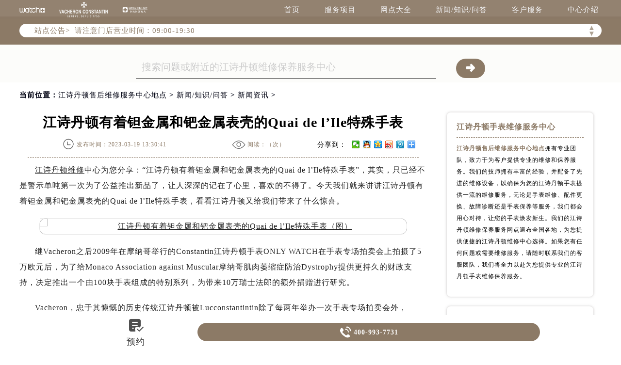

--- FILE ---
content_type: text/html
request_url: http://www.vacheronfw.cn/content/news/96.html
body_size: 13136
content:
<!DOCTYPE html>
<html>
<head>
<meta http-equiv="Content-Type" content="text/html; charset=utf-8">
<meta http-equiv="X-UA-Compatible" content="IE=edge,chrome=1">
<meta http-equiv="Content-Language" content="zh-cn">
<meta name="viewport" content="width=device-width, initial-scale=1.0, user-scalable=no, minimum-scale=1.0, maximum-scale=1.0">
<meta name="applicable-device"content="pc,mobile">
<link type="image/x-icon" href="/favicon.ico" rel="shortcut icon" />
<!--禁止转码-->
<meta http-equiv="Cache-Control" content="no-siteapp">
<title>江诗丹顿有着钽金属和钯金属表壳的Quai de l’Ile特殊手表 | Vacheron Constantin</title>
<meta name="keywords" content="江诗丹顿,江诗丹顿有着钽金属和钯金属表壳的Quai de l’Ile特殊手表" />
<meta name="description" content="江诗丹顿有着钽金属和钯金属表壳的Quai de l’Ile特殊手表" />
<link type="text/css" rel="stylesheet" href="/skin/Fine/css/iconfont.css">
<link type="text/css" rel="stylesheet" href="/skin/Fine/css/swiper.min.css">
<link type="text/css" rel="stylesheet" href="/skin/Fine/css/index.css">
<script type="text/javascript">
//网站进入时的蒙版特效js特效
	var _LoadingHtml = '<div class="onload"><img src="/skin/Fine/images/loading.gif" alt="页面加载中（图）-江诗丹顿维修服务中心" title="页面加载中（图）-江诗丹顿维修服务中心"></div>';
	document.write(_LoadingHtml);
	document.onreadystatechange = completeLoading;    
	function completeLoading() {
		if (document.readyState == "complete") {
			document.getElementsByClassName('onload')[0].style.display = 'none';
		}
	}
//网站进入时的蒙版特效js特效结束
</script>
</head>
<body>
<!-- 头部开始 -->
<div class="header">
    <!-- 导航开始 -->
<div class="navigation top">
    <div class="nav w1200 flex df czjz">
        <div class="heading flex df czjz">
            <div class="logo flex df czjz wrap">
                <a href="http://www.vacheronfw.cn/" title="江诗丹顿售后维修服务中心地点">
                    <img src="/skin/Fine/images/pp_tp_siwoqi.png" title="江诗丹顿售后维修服务中心地点" alt="江诗丹顿售后维修服务中心地点" class="spp1">
                </a>
                <a href="http://www.vacheronfw.cn/" title="江诗丹顿售后服务中心">
                    <img src="/skin/Fine/images/logo.png" title="江诗丹顿售后服务中心" alt="江诗丹顿售后服务中心" class="spp2">
                </a>
                <a href="http://www.vacheronfw.cn/" title="江诗丹顿网点服务">
                    <img src="/skin/Fine/images/pp_tp_ruishi.png" title="江诗丹顿维修网点服务" alt="江诗丹顿维修网点服务" class="spp3">
                </a>
            </div>
        </div>
        <div class="topflone1 flex czjz sjshow">
            <span class="icon iconfont">&#xe653;</span>
        </div>
        <ul class="nav_list flex df czjz">
            <li><a class="smsize" href="http://www.vacheronfw.cn/" title="首页-江诗丹顿售后维修服务中心地点">首页</a></li>
            <li><a class="smsize" href="http://www.vacheronfw.cn/service/" title="服务项目-江诗丹顿售后服务中心">服务项目</a></li>
            <li><a class="smsize" href="http://www.vacheronfw.cn/network/" title="网点大全-江诗丹顿网点服务">网点大全</a></li>
            <li><a class="smsize" href="http://www.vacheronfw.cn/content/" title="新闻/知识/问答-江诗丹顿售后维修服务中心地点">新闻/知识/问答</a></li>
            <li><a class="smsize" href="http://www.vacheronfw.cn/customer/" title="客户服务-江诗丹顿售后服务中心">客户服务</a></li>
            <li><a class="smsize" href="http://www.vacheronfw.cn/center/" title="中心介绍-江诗丹顿网点服务">中心介绍</a></li>
        </ul>
    </div>
</div>
<!-- 导航结束 -->
    <!--文章页公告板块特殊样式-->
    <style type="text/css">
        .bulletin {
            margin-top: 34px !important;
        }
    </style>
    <script type="text/javascript" src="http://gonggong.rjzbfw.com/gonggao.js" ></script>
<script>gonggao();</script>
</div>
<!-- 头部结束 -->
    <!-- 移动端导航开始 -->
<div class="dhwrap">
    <div class="dhcon flex czjz column">
        <div class="topcenimgwrap flex df czjz wrap">
            <a href="http://www.vacheronfw.cn/" title="江诗丹顿售后维修服务中心地点">
                <img src="/skin/Fine/images/pp_tp_siwoqi.png" alt="江诗丹顿售后维修服务中心地点" title="江诗丹顿售后维修服务中心地点" class="spp1">
            </a>
            <a href="http://www.vacheronfw.cn/" title="江诗丹顿售后维修中心电话">
                <img src="/skin/Fine/images/logo.png" alt="江诗丹顿售后服务中心" title="江诗丹顿售后服务中心" class="spp2">
            </a>
            <a href="http://www.vacheronfw.cn/" title="江诗丹顿维修中心网点查询">
                <img src="/skin/Fine/images/pp_tp_ruishi.png" alt="江诗丹顿维修网点服务" title="江诗丹顿维修网点服务" class="spp3">
            </a>
        </div>
        <img src="/skin/Fine/images/gb.png" class="gbnav" alt="江诗丹顿售后维修服务中心" title="江诗丹顿售后服务中心" />
        <div class="navrel">
            <!-- Swiper -->
            <div class="swiper-jx swiper-nav">
                <div class="swiper-wrapper">
                    <div class="swiper-slide">
                        <a href="http://www.vacheronfw.cn/service/" title="江诗丹顿售后维修服务中心">
                            <div class="jximgwrap">
                                <img src="/skin/Fine/images/d1.jpg" alt="江诗丹顿售后维修服务中心地点" title="服务项目-江诗丹顿售后维修服务中心">
                            </div>
                            <span class="zyspan01">服务项目</span>
                        </a>
                    </div>
                    <div class="swiper-slide">
                        <a href="http://www.vacheronfw.cn/network/" title="江诗丹顿售后维修服务中心地点">
                            <div class="jximgwrap">
                                <img src="/skin/Fine/images/d2.jpg" alt="江诗丹顿售后维修服务中心地址" title="网点大全-江诗丹顿售后维修服务中心">
                            </div>
                            <span class="zyspan01">网点大全</span>
                        </a>
                    </div>
                    <div class="swiper-slide">
                        <a href="http://www.vacheronfw.cn/content/" title="江诗丹顿售后服务中心">
                            <div class="jximgwrap">
                                <img src="/skin/Fine/images/d3.jpg" alt="江诗丹顿售后服务中心" title="新闻/问答-江诗丹顿维修服务中心">
                            </div>
                            <span class="zyspan01">新闻/问答</span>
                        </a>
                    </div>
                    <div class="swiper-slide">
                        <a href="http://www.vacheronfw.cn/customer/" title="江诗丹顿售后服务中心">
                            <div class="jximgwrap">
                                <img src="/skin/Fine/images/d4.jpg" alt="江诗丹顿维修服务中心" title="客户服务-江诗丹顿维修服务中心">
                            </div>
                            <span class="zyspan01">客户服务</span>
                        </a>
                    </div>
                    <div class="swiper-slide">
                        <a href="http://www.vacheronfw.cn/center/" title="江诗丹顿维修网点服务">
                            <div class="jximgwrap">
                                <img src="/skin/Fine/images/d5.jpg" alt="江诗丹顿维修网点服务" title="中心介绍-江诗丹顿维修服务中心">
                            </div>
                            <span class="zyspan01">中心介绍</span>
                        </a>
                    </div>
                </div>
                <!-- Add Pagination -->
                <div class="swiper-pagination"></div>
            </div>
            <div class="navinfoo">
                <div class="navone">
                    <a href="http://www.vacheronfw.cn/" title="江诗丹顿售后维修服务中心">首页</a>
                    <a href="http://www.vacheronfw.cn/network/beijing/" title="北京江诗丹顿售后服务地址">北京江诗丹顿维修服务中心</a>
                    <a href="http://www.vacheronfw.cn/network/shanghai/" title="上海江诗丹顿售后维修保养服务中心">上海江诗丹顿维修服务中心</a>
                    <a href="http://www.vacheronfw.cn/network/guangzhou/" title="广州江诗丹顿边傲维修点查询">广州江诗丹顿维修服务中心</a>
                    <a href="http://www.vacheronfw.cn/network/shenzhen/" title="深圳江诗丹顿售后服务中心">深圳江诗丹顿维修服务中心</a>
                    <a href="http://www.vacheronfw.cn/network/tianjin/" title="天津江诗丹顿官方售后">天津江诗丹顿维修服务中心</a>
                    <a href="http://www.vacheronfw.cn/network/chengdu/" title="成都江诗丹顿售后服务地址查询">成都江诗丹顿维修服务中心</a>
                    
                </div>
            </div>
            <div class="navinfoo">
                <div class="navone">
                    <span class="navoneyu">营业时间</span>
                    <span title="客服在线时间：08:00-22:00-江诗丹顿维修服务中心">客服在线时间：08:00-22:00</span>
                    <span title="中心营业时间：09:00-19:30-江诗丹顿维修服务中心">中心营业时间：09:00-19:30</span>
                </div>
                <div class="navone">
                    <a href="http://www.vacheronfw.cn/network/" title="江诗丹顿维修保养服务中心">联系我们</a>
                    <a href="tel:4009937731" rel="nofollow" class="hrefTel showTel"  title="400-993-7731-江诗丹顿维修保养服务中心">400-993-7731</a>
                </div>
                <div class="gylj flex czjz spjz">
                    <a href="javascript:void(0)" rel="nofollow" class="showzjtc" title="在线预约-江诗丹顿维修保养服务中心">在线预约</a>
                    <a href="http://www.vacheronfw.cn/service/" title="江诗丹顿维修保养服务中心">探索更多</a>
                </div>
            </div>
        </div>
    </div>
</div>
<!-- 移动端导航结束 -->
<div class="clear" id="p01"></div>
<div class="lao01">
    <div class="lao01a flex spjz czjz wrap w1200">
        <div class="lao01a_a flex spjz czjz wrap">
            <form method="post" id="searchform" class="search-form lao01a_aa flex spjz czjz wrap search_js1"
                action="/e/search/index.php" onsubmit="return search_check(document.search_js1);">
                <input value="title,smalltext,newstext,writer" type="hidden" name="show">
                <input class="input-keyword lao01a_aa_a searchInput" value="搜索问题或附近的江诗丹顿维修保养服务中心"
                    onblur="if(this.value=='') this.value='搜索问题或附近的江诗丹顿维修保养服务中心';"
                    onfocus="if(this.value=='搜索问题或附近的江诗丹顿维修保养服务中心') this.value='';" type="text" name="keyboard"
                    id="hd_txtSearch" />
                <div class="lao01a_aa_b flex ydq czjz wrap">
                    <input name="submit" class="search-btn" value="&#10140" type="submit" id="hd_btnSearch"
                        alt="Search" />
                </div>
            </form>
        </div>
    </div>
</div>
<!--当前位置-->
<link rel="stylesheet" type="text/css" href="/skin/Fine/css/jquery.fancybox.min.css">
<!-- 面包屑导航开始 -->
<div class="cjwt04 w1200 flex czjz wrap">
    <div class="p06 smsize">当前位置：<a href="/" title="江诗丹顿售后维修服务中心地点" class="cBlack">江诗丹顿售后维修服务中心地点</a> &gt; <a href="http://www.vacheronfw.cn/content/" title="新闻/知识/问答">新闻/知识/问答</a> &gt; <a href="http://www.vacheronfw.cn/content/news/" title="新闻资讯" class="cBlack">新闻资讯</a> &gt; </div>
</div>
<!-- 面包屑导航结束 -->
<div class="wenzhang">
    <div class="wz_nr w1200 flex df wrap">
        <div class="wzl">
            <!-- 文章标题开始 -->
            <div class="wz w1200">
                <h1 class="mdsize">江诗丹顿有着钽金属和钯金属表壳的Quai de l’Ile特殊手表</h1>
                <div class="wz_top flex df czjz wrap">
                    <div class="wz_top3 flex df czjz wrap">
                        <p class="wz_top3_1 smsize flex spjz czjz"><img src="/skin/Fine/images/time.png" alt="发布时间-江诗丹顿维修服务中心" title="发布时间-江诗丹顿维修服务中心"><span>发布时间：2023-03-19 13:30:41</span></p>
                        <p class="wz_top3_1 smsize flex spjz czjz"><img src="/skin/Fine/images/eye.png" alt="阅读量-江诗丹顿维修服务中心" title="阅读量-江诗丹顿维修服务中心"><span>阅读：（<script type="text/javascript" src=http://www.vacheronfw.cn/e/public/ViewClick/?classid=29&id=96&addclick=1></script>次）</span></p>
                        <div class="dzanfen">
                            <div class="bdshare">
                                <div class="bdsharebuttonbox iconfont" data-tag="share_1"><span class="dzanfen_a smsize">分享到：&nbsp;</span> <a class="bds_weixin" data-cmd="weixin"></a> <a class="bds_sqq" data-cmd="sqq"></a> <a class="bds_qzone" data-cmd="qzone"></a> <a class="bds_tsina" data-cmd="tsina"></a> <a class="bds_tqq" data-cmd="tqq"></a> <a class="bds_more" data-cmd="more"></a> </div>
                                <script type="text/javascript">window._bd_share_config = {common : {bdText : '江诗丹顿有着钽金属和钯金属表壳的Quai de l’Ile特殊手表',bdDesc : '...',bdUrl : '',bdPic : ''},share : [{"bdSize" : 16}]}
                      with(document)0[(getElementsByTagName('head')[0]||body).appendChild(createElement('script')).src='http://bdimg.share.baidu.com/static/api/js/share.js?cdnversion='+~(-new Date()/36e5)];</script>
                            </div>
                        </div>
                    </div> 
                </div>
            </div>
            <div class="zhengwen smsize zhengwenyu">
            	<p><a href="http://www.vacheronfw.cn/" target="_blank" class="infotextkey">江诗丹顿维修</a>中心为您分享：&ldquo;江诗丹顿有着钽金属和钯金属表壳的Quai de l&rsquo;Ile特殊手表&rdquo;，其实，只已经不是警示单吨第一次为了公益推出新品了，让人深深的记在了心里，喜欢的不得了。今天我们就来讲讲江诗丹顿有着钽金属和钯金属表壳的Quai de l&rsquo;Ile特殊手表，看看江诗丹顿又给我们带来了什么惊喜。</p>
<p style="text-align: center;"><img title="江诗丹顿有着钽金属和钯金属表壳的Quai de l’Ile特殊手表（图）" alt="江诗丹顿有着钽金属和钯金属表壳的Quai de l’Ile特殊手表（图）" alt="" src="http://www.vacheronfw.cn/d/file/p/2023/03-19/2beb1a52801704f9d715d5a48216c686.jpg" style="width: 700px; height: 501px;" /></p>
<p>继Vacheron之后2009年在摩纳哥举行的Constantin江诗丹顿手表ONLY WATCH在手表专场拍卖会上拍摄了5万欧元后，为了给Monaco Association against Muscular摩纳哥肌肉萎缩症防治Dystrophy提供更持久的财政支持，决定推出一个由100块手表组成的特别系列，为带来10万瑞士法郎的额外捐赠进行研究。</p>
<p>Vacheron，忠于其慷慨的历史传统江诗丹顿被Lucconstantintin除了每两年举办一次手表专场拍卖会外，Pettavino富有感染力的举动深受感染，又找到了更持久的Monaco资助Association against Muscular摩纳哥肌肉萎缩防治Dystrophy之路。</p>
<p style="text-align: center;"><img title="江诗丹顿有着钽金属和钯金属表壳的Quai de l’Ile特殊手表（图）" alt="江诗丹顿有着钽金属和钯金属表壳的Quai de l’Ile特殊手表（图）" alt="" src="http://www.vacheronfw.cn/d/file/p/2023/03-19/20e3fe5f49f550f89c906877419f8c9c.jpg" style="width: 700px; height: 506px;" /></p>
<p>总部位于日内瓦的制造商决定推出一个特殊系列。这百个Quai de lIle手表配有钽金属和钯金属表壳，配有2460机械自动上链机芯，背面刻有著名的日内瓦标志，专门为此做好事。它们直接来自与拍卖手表属于同一款的新产品，将很快出现在Vacheron中江诗丹顿全球100个Constantin已经开始出售豪华Quai de l在Ile系列的销售点内。</p>
<p>上述是江诗丹顿维修中心为您分享&ldquo;江诗丹顿有着钽金属和钯金属表壳的Quai de l&rsquo;Ile特殊手表&rdquo;的详细内容，若您对于相关内容有疑问，您可以随时咨询<a href="http://www.vacheronfw.cn/network/guangzhou/" target="_blank" class="infotextkey">广州江诗丹顿维修</a>中心，我们将为您提供专业的江诗丹顿腕表维修服务。想了解更多&ldquo;江诗丹顿有着钽金属和钯金属表壳的Quai de l&rsquo;Ile特殊手表&rdquo;相关内容，可前往瑞匠论坛的&quot;江诗丹顿专属版块&quot;讨论。</p>            </div>
            <div class="gzh">
                <img src="http://gonggong.rjzbfw.com/images/wtzzz/gz/wtzzzbaigg.png" title="腕表时光，一站式腕表服务平台！服务涵盖售后、保养、定制、回收与买卖。" alt="腕表时光，一站式腕表服务平台！服务涵盖售后、保养、定制、回收与买卖。">
            </div>
            <!--点赞收藏功能开始-->
            <div class="dzan flex spjz czjz wrap digg">
            	<div class="showpage flex spjz czjz wrap">
                	<div class="diggnum smsize" id="diggnum"><script type="text/javascript" src="http://www.vacheronfw.cn/e/public/ViewClick/?classid=29&id=96&down=5"></script></div>
                    <div class="diggit smsize"><a href="JavaScript:makeRequest('http://www.vacheronfw.cn/e/public/digg/?classid=29&id=96&dotop=1&doajax=1&ajaxarea=diggnum','EchoReturnedText','GET','');" rel="external nofollow" class="smsize">赞一下</a></div>
                </div>
                <div class="showpage flex spjz czjz wrap">
                	<div class="diggnum smsize flex spjz czjz wrap" id="diggnum"><img src="/skin/Fine/images/wdtubiao.png" alt="江诗丹顿问答图标-江诗丹顿维修服务中心" title="江诗丹顿问答图标-江诗丹顿维修服务中心"></div>
                    <div class="diggit smsize"><a href="http://www.vacheronfw.cn/customer/#liuyan" rel="external nofollow" class="smsize" title="去提问-江诗丹顿维修服务中心">去提问</a></div>
                </div>
            </div>
            <!--点赞收藏功能结束-->
            <div class="wztag">
                <p class="wztag1 wztag1_1 flex czjz wrap"> 
                    <span>本页永久地址：</span>
                    <input type="text" id="input" value="《江诗丹顿有着钽金属和钯金属表壳的Quai de l’Ile特殊手表》 http://www.vacheronfw.cn/content/news/96.html">
                    <button type="submit" onclick="copyText()">一键复制</button>
                </p>
            </div>
            <!--相关文章推荐开始-->
            <div class="more-from-cat">
                <h3>相关文章</h3>
                <ul>
                                            <li class="smsize"><a href="http://www.vacheronfw.cn/content/news/96.html" title="江诗丹顿有着钽金属和钯金属表壳的Quai de l’Ile特殊手表" class="smsize">江诗丹顿有着钽金属和钯金属表壳的Quai de l’Ile特殊手表</a></li>
                                    </ul>
            </div>
            <!--相关文章推荐结束-->
            <div class="zr_06b_ac">
                <div class="zr_06b_ac_a smsize">
                    <!--上一篇-->
                    上一篇：<a href='http://www.vacheronfw.cn/content/news/95.html'>来自于1938年的江诗丹顿纯铝制怀表</a>                </div>
                <div class="zr_06b_ac_a smsize">
                    下一篇：<a href='http://www.vacheronfw.cn/content/news/104.html'>江诗丹顿最新腕表，经典设计散发魅力</a>                </div>
                <!--了解更多开始-->
                <div class="more-from-cat">
                    <h3>了解更多</h3>
                    <div class="zr_06b_ac_a smsize">
                        <a href="/" title="江诗丹顿售后维修服务中心地点">江诗丹顿售后维修服务中心地点</a>
                    </div>
                <!--了解更多结束-->
            </div>
            </div>
        </div>
        <!-- 新闻列表开始 -->
        <!-- 新闻列表开始 -->
<div class="xwlist xwlist2">
  <ul class="xw_newlist">
      <li class="xw_newlistbt">江诗丹顿手表维修服务中心</li>
      <li class="xw_newlist1 flex df">
  <p class="zxjs"><a href="http://www.vacheronfw.cn/" title="江诗丹顿售后维修服务中心地点" style="display:inline;"><strong>江诗丹顿售后维修服务中心地点</strong></a>拥有专业团队，致力于为客户提供专业的维修和保养服务。我们的技师拥有丰富的经验，并配备了先进的维修设备，以确保为您的江诗丹顿手表提供一流的维修服务，无论是手表维修、配件更换、故障诊断还是手表保养等服务，我们都会用心对待，让您的手表焕发新生。我们的江诗丹顿维修保养服务网点遍布全国各地，为您提供便捷的江诗丹顿维修中心选择。如果您有任何问题或需要维修服务，请随时联系我们的客服团队，我们将全力以赴为您提供专业的江诗丹顿手表维修保养服务。</p>
      </li>
  </ul>
  <ul class="xw_newlist">
      <li class="xw_newlistbt">最新发布</li>
            <li class="xw_newlist1 flex df">
          <a class="smsize xw_newlist1_bt slh" href="http://www.vacheronfw.cn/content/knowledge/955.html" title="江诗丹顿发条一直上不紧解决方法盘点">
              江诗丹顿发条一直上不紧解决方法盘点          </a>
          <span class="smsize xw_newlist1_time">
              2026-01-23          </span>
      </li>
            <li class="xw_newlist1 flex df">
          <a class="smsize xw_newlist1_bt slh" href="http://www.vacheronfw.cn/content/knowledge/954.html" title="江诗丹顿手表日期什么时候跳">
              江诗丹顿手表日期什么时候跳          </a>
          <span class="smsize xw_newlist1_time">
              2026-01-22          </span>
      </li>
            <li class="xw_newlist1 flex df">
          <a class="smsize xw_newlist1_bt slh" href="http://www.vacheronfw.cn/content/knowledge/953.html" title="江诗丹顿发条拧反了怎么办">
              江诗丹顿发条拧反了怎么办          </a>
          <span class="smsize xw_newlist1_time">
              2026-01-21          </span>
      </li>
            <li class="xw_newlist1 flex df">
          <a class="smsize xw_newlist1_bt slh" href="http://www.vacheronfw.cn/content/knowledge/952.html" title="江诗丹顿表壳破裂处理技巧是什么">
              江诗丹顿表壳破裂处理技巧是什么          </a>
          <span class="smsize xw_newlist1_time">
              2026-01-20          </span>
      </li>
            <li class="xw_newlist1 flex df">
          <a class="smsize xw_newlist1_bt slh" href="http://www.vacheronfw.cn/content/knowledge/951.html" title="江诗丹顿表针脱落应该咋处理">
              江诗丹顿表针脱落应该咋处理          </a>
          <span class="smsize xw_newlist1_time">
              2026-01-19          </span>
      </li>
            <li class="xw_newlist1 flex df">
          <a class="smsize xw_newlist1_bt slh" href="http://www.vacheronfw.cn/content/knowledge/950.html" title="江诗丹顿手表表壳有划痕处理方法推荐">
              江诗丹顿手表表壳有划痕处理方法推荐          </a>
          <span class="smsize xw_newlist1_time">
              2026-01-18          </span>
      </li>
        </ul>
  <ul class="xw_newlist">
      <li class="xw_newlistbt">站点热门</li>
            <li class="xw_newlist1 flex df">
          <a class="smsize xw_newlist1_bt slh" href="http://www.vacheronfw.cn/content/knowledge/13.html" title="江诗丹顿如何消磁？">
              江诗丹顿如何消磁？          </a>
          <span class="smsize xw_newlist1_time">
              2022-12-09          </span>
      </li>
            <li class="xw_newlist1 flex df">
          <a class="smsize xw_newlist1_bt slh" href="http://www.vacheronfw.cn/content/knowledge/67.html" title="江诗丹顿手表表带的保养方法有哪些？">
              江诗丹顿手表表带的保养方法有哪些？          </a>
          <span class="smsize xw_newlist1_time">
              2023-01-07          </span>
      </li>
            <li class="xw_newlist1 flex df">
          <a class="smsize xw_newlist1_bt slh" href="http://www.vacheronfw.cn/content/knowledge/222.html" title="江诗丹顿手表上链方法是什么（江诗丹顿怎么给手表上链）">
              江诗丹顿手表上链方法是什么（江诗丹顿怎么给手表上链）          </a>
          <span class="smsize xw_newlist1_time">
              2023-08-07          </span>
      </li>
            <li class="xw_newlist1 flex df">
          <a class="smsize xw_newlist1_bt slh" href="http://www.vacheronfw.cn/content/knowledge/152.html" title="江诗丹顿手表走快怎么办（江诗丹顿手表走快什么原因）">
              江诗丹顿手表走快怎么办（江诗丹顿手表走快什么原因）          </a>
          <span class="smsize xw_newlist1_time">
              2023-05-21          </span>
      </li>
            <li class="xw_newlist1 flex df">
          <a class="smsize xw_newlist1_bt slh" href="http://www.vacheronfw.cn/content/knowledge/109.html" title="江诗丹顿手表日常清洗（手表的清洗）">
              江诗丹顿手表日常清洗（手表的清洗）          </a>
          <span class="smsize xw_newlist1_time">
              2023-04-07          </span>
      </li>
            <li class="xw_newlist1 flex df">
          <a class="smsize xw_newlist1_bt slh" href="http://www.vacheronfw.cn/content/knowledge/363.html" title="如何保养江诗丹顿手表?(手表保养的方法)">
              如何保养江诗丹顿手表?(手表保养的方法)          </a>
          <span class="smsize xw_newlist1_time">
              2024-03-11          </span>
      </li>
        </ul>
  <ul class="xw_taglist">
      <li class="xw_taglistbt">分类标签</li>
      <li class="xw_taglist1 flex df czjz wrap">
                    <a class="xw_taglist1_tag smsize" href="http://www.vacheronfw.cn/tags/%E6%B1%9F%E8%AF%97%E4%B8%B9%E9%A1%BF%E7%BB%B4%E4%BF%AE/" title="江诗丹顿维修(165)个话题">江诗丹顿维修</a>                    <a class="xw_taglist1_tag smsize" href="http://www.vacheronfw.cn/tags/%E6%B1%9F%E8%AF%97%E4%B8%B9%E9%A1%BF%E4%BF%9D%E5%85%BB/" title="江诗丹顿保养(107)个话题">江诗丹顿保养</a>                    <a class="xw_taglist1_tag smsize" href="http://www.vacheronfw.cn/tags/%E6%B1%9F%E8%AF%97%E4%B8%B9%E9%A1%BF/" title="江诗丹顿(54)个话题">江诗丹顿</a>                    <a class="xw_taglist1_tag smsize" href="http://www.vacheronfw.cn/tags/%E6%B1%9F%E8%AF%97%E4%B8%B9%E9%A1%BF%E9%85%8D%E4%BB%B6/" title="江诗丹顿配件维修购买更换(12)个话题">江诗丹顿配件</a>                    <a class="xw_taglist1_tag smsize" href="http://www.vacheronfw.cn/tags/%E6%B1%9F%E8%AF%97%E4%B8%B9%E9%A1%BF%E6%96%B0%E9%97%BB/" title="江诗丹顿新闻(9)个话题">江诗丹顿新闻</a>                    <a class="xw_taglist1_tag smsize" href="http://www.vacheronfw.cn/tags/%E6%B1%9F%E8%AF%97%E4%B8%B9%E9%A1%BF%E5%92%A8%E8%AF%A2/" title="江诗丹顿咨询(3)个话题">江诗丹顿咨询</a>                </li>
  </ul>
  <ul class="xw_taglist">
    <li class="xw_taglistbt">热门地区</li>
    <li class="xw_taglist1 flex df czjz wrap">
          <a class="xw_taglist1_tag smsize" href="http://www.vacheronfw.cn/network/beijing/" title="北京江诗丹顿售后维修保养服务中心">北京江诗丹顿维修保养服务中心</a>
          <a class="xw_taglist1_tag smsize" href="http://www.vacheronfw.cn/network/shanghai/" title="上海江诗丹顿售后维修保养服务中心">上海江诗丹顿维修保养服务中心</a>
          <a class="xw_taglist1_tag smsize" href="http://www.vacheronfw.cn/network/guangzhou/" title="广州江诗丹顿售后维修保养服务中心">广州江诗丹顿维修保养服务中心</a>
          <a class="xw_taglist1_tag smsize" href="http://www.vacheronfw.cn/network/shenzhen/" title="深圳江诗丹顿售后维修保养服务中心">深圳江诗丹顿维修保养服务中心</a>
          <a class="xw_taglist1_tag smsize" href="http://www.vacheronfw.cn/network/tianjin/" title="天津江诗丹顿售后维修保养服务中心">天津江诗丹顿维修保养服务中心</a>
          <a class="xw_taglist1_tag smsize" href="http://www.vacheronfw.cn/network/chengdu/" title="成都江诗丹顿售后维修保养服务中心">成都江诗丹顿维修保养服务中心</a>
          <a class="xw_taglist1_tag smsize" href="http://www.vacheronfw.cn/network/chongqing/" title="重庆江诗丹顿售后维修保养服务中心">重庆江诗丹顿维修保养服务中心</a>
          <a class="xw_taglist1_tag smsize" href="http://www.vacheronfw.cn/network/nanjing/" title="南京江诗丹顿售后维修保养服务中心">南京江诗丹顿维修保养服务中心</a>
          <a class="xw_taglist1_tag smsize" href="http://www.vacheronfw.cn/network/zhengzhou/" title="郑州江诗丹顿售后维修保养服务中心">郑州江诗丹顿维修保养服务中心</a>
          <a class="xw_taglist1_tag smsize" href="http://www.vacheronfw.cn/network/changsha/" title="长沙江诗丹顿售后维修保养服务中心">长沙江诗丹顿维修保养服务中心</a>
          <a class="xw_taglist1_tag smsize" href="http://www.vacheronfw.cn/network/ningbo/" title="宁波江诗丹顿售后维修保养服务中心">宁波江诗丹顿维修保养服务中心</a>
          <a class="xw_taglist1_tag smsize" href="http://www.vacheronfw.cn/network/xiamen/" title="厦门江诗丹顿售后维修保养服务中心">厦门江诗丹顿维修保养服务中心</a>
    </li>
  </ul>
</div>
<!-- 新闻列表结束 -->
        <!-- 新闻列表结束 -->
        <div class="clear"></div>
    </div> 		
</div>     
<!-- 网点地址开始 -->
<div class="lao02">
    <div class="clear syxiaoguo" id="dzdianhua">&nbsp;</div>
    <div class="lao0201">&nbsp;</div>
    <div class="sjpcimg">
        <img src="/skin/Fine/images/adress.jpg" alt="江诗丹顿维修服务中心地址电话查询模块电脑端背景" title="江诗丹顿维修服务中心地址电话查询模块电脑端背景">
        <img src="/skin/Fine/images/adresssj.jpg" alt="江诗丹顿维修服务中心地址电话查询模块移动端背景" title="江诗丹顿维修服务中心地址电话查询模块移动端背景">
    </div>
    <div class="wxtit01 flex spjz czjz wrap column lao02a">
        <!-- 标题开始 -->
<div class="wxtit01 flex spjz czjz wrap column">
    <div class="wxtit01c flex spjz czjz wrap corlv lgsize">Vacheron ADDRESS</div>
    <div class="wxtit01a corqianlv">&nbsp;</div>
    <h2 class="wxtit01b flex spjz czjz wrap corhei mdsize"><strong>江诗丹顿售后维修服务中心地点</strong>地址热线查询</h2>
</div>
<!-- 标题结束 -->
<div class="wxtit01d flex spjz czjz wrap w1200">
    <a href="http://www.vacheronfw.cn/network/beijing/" class="smsize" title="北京江诗丹顿售后维修服务中心地点">北京</a>
    <a href="http://www.vacheronfw.cn/network/shanghai/" class="smsize" title="上海江诗丹顿售后服务中心">上海</a>
    <a href="http://www.vacheronfw.cn/network/guangzhou/" class="smsize" title="广州江诗丹顿网点服务">广州</a>
    <a href="http://www.vacheronfw.cn/network/shenzhen/" class="smsize" title="深圳江诗丹顿维修中心网点查询">深圳</a>
    <a href="http://www.vacheronfw.cn/network/tianjin/" class="smsize" title="天津江诗丹顿售后服务中心">天津</a>
    <a href="http://www.vacheronfw.cn/network/chengdu/" class="smsize" title="成都江诗丹顿网点服务">成都</a>
    <a href="http://www.vacheronfw.cn/network/chongqing/" class="smsize" title="重庆江诗丹顿售后维修服务中心地点">重庆</a>
    <a href="http://www.vacheronfw.cn/network/nanjing/" class="smsize" title="南京江诗丹顿售后服务中心">南京</a>
    <a href="http://www.vacheronfw.cn/network/zhengzhou/" class="smsize" title="郑州江诗丹顿网点服务">郑州</a>
    <a href="http://www.vacheronfw.cn/network/changsha/" class="smsize" title="长沙江诗丹顿维修中心网点查询">长沙</a>
    <a href="http://www.vacheronfw.cn/network/hangzhou/" class="smsize" title="杭州江诗丹顿售后服务中心">杭州</a>
    <a href="http://www.vacheronfw.cn/network/ningbo/" class="smsize" title="宁波江诗丹顿网点服务">宁波</a>
    <a href="http://www.vacheronfw.cn/network/xiamen/" class="smsize" title="厦门江诗丹顿售后维修服务中心地点">厦门</a>
    <a href="http://www.vacheronfw.cn/network/dgwxzx/" class="smsize" title="东莞江诗丹顿售后服务中心">东莞</a>
    <a href="http://www.vacheronfw.cn/network/wuhan/" class="smsize" title="武汉江诗丹顿网点服务">武汉</a>
    <a href="http://www.vacheronfw.cn/network/xian/" class="smsize" title="西安江诗丹顿售后维修中心电话">西安</a>
    <a href="http://www.vacheronfw.cn/network/dlwxzx/" class="smsize" title="大连江诗丹顿售后服务中心">大连</a>
    <a href="http://www.vacheronfw.cn/network/fzwxzx/" class="smsize" title="福州江诗丹顿网点服务">福州</a>
    <a href="http://www.vacheronfw.cn/network/gywxzx/" class="smsize" title="贵阳江诗丹顿售后维修服务中心地点">贵阳</a>
    <a href="http://www.vacheronfw.cn/network/hebwxzx/" class="smsize" title="哈尔滨江诗丹顿售后服务中心">哈尔滨</a>
    <a href="http://www.vacheronfw.cn/network/hfwxzx/" class="smsize" title="合肥江诗丹顿网点服务">合肥</a>
    <a href="http://www.vacheronfw.cn/network/jnwxzx/" class="smsize" title="济南江诗丹顿售后点地址查询">济南</a>
    <a href="http://www.vacheronfw.cn/network/kmwxzx/" class="smsize" title="昆明江诗丹顿售后服务中心">昆明</a>
    <a href="http://www.vacheronfw.cn/network/ncwxzx/" class="smsize" title="南昌江诗丹顿网点服务">南昌</a>
    <a href="http://www.vacheronfw.cn/network/nnwxzx/" class="smsize" title="南宁江诗丹顿售后维修服务中心地点">南宁</a>
    <a href="http://www.vacheronfw.cn/network/qdwxzx/" class="smsize" title="青岛江诗丹顿售后服务中心">青岛</a>
    <a href="http://www.vacheronfw.cn/network/sywxzx/" class="smsize" title="沈阳江诗丹顿网点服务">沈阳</a>
    <a href="http://www.vacheronfw.cn/network/sjzwxzx/" class="smsize" title="石家庄江诗丹顿保养维修中心">石家庄</a>
    <a href="http://www.vacheronfw.cn/network/suzwxzx/" class="smsize" title="苏州江诗丹顿售后服务中心">苏州</a>
    <a href="http://www.vacheronfw.cn/network/ccwxzx/" class="smsize" title="长春江诗丹顿网点服务">长春</a>
    <a href="http://www.vacheronfw.cn/network/hbwxzx/" class="smsize" title="河北江诗丹顿售后维修服务中心地点">河北</a>
    <a href="http://www.vacheronfw.cn/network/tywxzx/" class="smsize" title="太原江诗丹顿售后服务中心">太原</a>
    <a href="http://www.vacheronfw.cn/network/bdwxzx/" class="smsize" title="保定江诗丹顿网点服务">保定</a>
    <a href="http://www.vacheronfw.cn/network/tswxzx/" class="smsize" title="唐山江诗丹顿维修中心网点查询">唐山</a>
    <a href="http://www.vacheronfw.cn/network/hdwxzx/" class="smsize" title="邯郸江诗丹顿售后服务中心">邯郸</a>
    <a href="http://www.vacheronfw.cn/network/lfwxzx/" class="smsize" title="廊坊江诗丹顿网点服务">廊坊</a>
    <a href="http://www.vacheronfw.cn/network/kswxzx/" class="smsize" title="昆山江诗丹顿售后维修服务中心地点">昆山</a>
    <a href="http://www.vacheronfw.cn/network/gxwxzx/" class="smsize" title="广西江诗丹顿售后服务中心">广西</a>
    <a href="http://www.vacheronfw.cn/network/fswxzx/" class="smsize" title="佛山江诗丹顿网点服务">佛山</a>
    <a href="http://www.vacheronfw.cn/network/zswxzx/" class="smsize" title="中山江诗丹顿售后维修中心电话">中山</a>
    <a href="http://www.vacheronfw.cn/network/dywxzx/" class="smsize" title="德阳江诗丹顿售后服务中心">德阳</a>
    <a href="http://www.vacheronfw.cn/network/mywxzx/" class="smsize" title="绵阳江诗丹顿网点服务">绵阳</a>
    <a href="http://www.vacheronfw.cn/network/qqhewxzx/" class="smsize" title="齐齐哈尔江诗丹顿售后维修服务中心地点">齐齐哈尔</a>
    <a href="http://www.vacheronfw.cn/network/hhhtwxzx/" class="smsize" title="呼和浩特江诗丹顿售后服务中心">呼和浩特</a>
    <a href="http://www.vacheronfw.cn/network/jlwxzx/" class="smsize" title="吉林江诗丹顿网点服务">吉林</a>
    <a href="http://www.vacheronfw.cn/network/wxwxzx/" class="smsize" title="无锡江诗丹顿售后点地址查询">无锡</a>
    <a href="http://www.vacheronfw.cn/network/wuhwxzx/" class="smsize" title="芜湖江诗丹顿售后服务中心">芜湖</a>
    <a href="http://www.vacheronfw.cn/network/zhwxzx/" class="smsize" title="珠海江诗丹顿网点服务">珠海</a>
    <a href="http://www.vacheronfw.cn/network/stwxzx/" class="smsize" title="汕头江诗丹顿售后维修服务中心地点">汕头</a>
    <a href="http://www.vacheronfw.cn/network/sanywxzx/" class="smsize" title="三亚江诗丹顿售后服务中心">三亚</a>
    <a href="http://www.vacheronfw.cn/network/hkwxzx/" class="smsize" title="海口江诗丹顿网点服务">海口</a>
    <a href="http://www.vacheronfw.cn/network/ganzwxzx/" class="smsize" title="赣州江诗丹顿保养维修中心">赣州</a>
    <a href="http://www.vacheronfw.cn/network/zhzwxzx/" class="smsize" title="漳江江诗丹顿售后服务中心">漳州</a>
    <a href="http://www.vacheronfw.cn/network/lswxzx/" class="smsize" title="拉萨江诗丹顿网点服务">拉萨</a>
    <a href="http://www.vacheronfw.cn/network/qhwxzx/" class="smsize" title="青海江诗丹顿售后维修服务中心地点">青海</a>
    <a href="http://www.vacheronfw.cn/network/xjwxzx/" class="smsize" title="新疆江诗丹顿售后服务中心">新疆</a>
    <a href="http://www.vacheronfw.cn/network/lzwxzx/" class="smsize" title="兰州江诗丹顿网点服务">兰州</a>
    <a href="http://www.vacheronfw.cn/network/ycwxzx/" class="smsize" title="银川江诗丹顿维修中心网点查询">银川</a>
    <a href="http://www.vacheronfw.cn/network/wlmqwxzx/" class="smsize" title="乌鲁木齐江诗丹顿售后服务中心">乌鲁木齐</a>
    <a href="http://www.vacheronfw.cn/network/datongwxzx/" class="smsize" title="大同江诗丹顿售后维修中心电话">大同</a>
    <a href="http://www.vacheronfw.cn/network/chifengwxzx/" class="smsize" title="赤峰江诗丹顿维修售后服务中心">赤峰</a>
    <a href="http://www.vacheronfw.cn/network/baotouwxzx/" class="smsize" title="包头江诗丹顿保养维修中心">包头</a>
    <a href="http://www.vacheronfw.cn/network/yangquanwxzx/" class="smsize" title="阳泉江诗丹顿官方">阳泉</a>
    <a href="http://www.vacheronfw.cn/network/daqingwxzx/" class="smsize" title="大庆江诗丹顿售后维修中心电话">大庆</a>
    <a href="http://www.vacheronfw.cn/network/qinghuangdaowxzx/" class="smsize" title="秦皇岛江诗丹顿维修中心网点查询">秦皇岛</a>
    <a href="http://www.vacheronfw.cn/network/cangzhouwxzx/" class="smsize" title="沧州江诗丹顿保养维修中心">沧州</a>
    <a href="http://www.vacheronfw.cn/network/zhangjiakouwxzx/" class="smsize" title="张家口江诗丹顿官方">张家口</a>
    <a href="http://www.vacheronfw.cn/network/wenzhouwxzx/" class="smsize" title="温州江诗丹顿售后点地址查询">温州</a>
    <a href="http://www.vacheronfw.cn/network/xuzhouwxzx/" class="smsize" title="徐州江诗丹顿维修售后服务中心">徐州</a>
    <a href="http://www.vacheronfw.cn/network/weifangwxzx/" class="smsize" title="潍坊江诗丹顿保养">潍坊</a>
    <a href="http://www.vacheronfw.cn/network/jiujiangwxzx/" class="smsize" title="九江江诗丹顿官方">九江</a>
    <a href="http://www.vacheronfw.cn/network/changzhouwxzx/" class="smsize" title="常州江诗丹顿售后维修中心电话">常州</a>
    <a href="http://www.vacheronfw.cn/network/jiaxingwxzx/" class="smsize" title="嘉兴江诗丹顿维修中心网点查询">嘉兴</a>
    <a href="http://www.vacheronfw.cn/network/nantongwxzx/" class="smsize" title="南通江诗丹顿保养维修中心">南通</a>
    <a href="http://www.vacheronfw.cn/network/linyiwxzx/" class="smsize" title="临沂江诗丹顿官方">临沂</a>
    <a href="http://www.vacheronfw.cn/network/huaianwxzx/" class="smsize" title="淮安江诗丹顿售后点地址查询">淮安</a>
    <a href="http://www.vacheronfw.cn/network/yantaiwxzx/" class="smsize" title="烟台江诗丹顿维修售后服务中心">烟台</a>
    <a href="http://www.vacheronfw.cn/network/shaoxingwxzx/" class="smsize" title="绍兴江诗丹顿保养">绍兴</a>
    <a href="http://www.vacheronfw.cn/network/bozhouwxzx/" class="smsize" title="亳州江诗丹顿官方">亳州</a>
    <a href="http://www.vacheronfw.cn/network/zhoushanwxzx/" class="smsize" title="舟山江诗丹顿售后维修中心电话">舟山</a>
    <a href="http://www.vacheronfw.cn/network/yangzhouwxzx/" class="smsize" title="扬州江诗丹顿维修中心网点查询">扬州</a>
    <a href="http://www.vacheronfw.cn/network/jinhuawxzx/" class="smsize" title="金华江诗丹顿保养维修中心">金华</a>
    <a href="http://www.vacheronfw.cn/network/luoyangwxzx/" class="smsize" title="洛阳江诗丹顿官方">洛阳</a>
    <a href="http://www.vacheronfw.cn/network/yueyangwxzx/" class="smsize" title="岳阳江诗丹顿售后点地址查询">岳阳</a>
    <a href="http://www.vacheronfw.cn/network/hengyangwxzx/" class="smsize" title="衡阳江诗丹顿维修售后服务中心">衡阳</a>
    <a href="http://www.vacheronfw.cn/network/huangshiwxzx/" class="smsize" title="黄石江诗丹顿保养维修中心">黄石</a>
    <a href="http://www.vacheronfw.cn/network/xiangyangwxzx/" class="smsize" title="襄阳江诗丹顿官方">襄阳</a>
    <a href="http://www.vacheronfw.cn/network/zhuzhouwxzx/" class="smsize" title="株洲江诗丹顿售后维修中心电话">株洲</a>
    <a href="http://www.vacheronfw.cn/network/xiangtanwxzx/" class="smsize" title="湘潭江诗丹顿维修中心网点查询">湘潭</a>
    <a href="http://www.vacheronfw.cn/network/shiyanwxzx/" class="smsize" title="十堰江诗丹顿保养">十堰</a>
    <a href="http://www.vacheronfw.cn/network/jingzhouwxzx/" class="smsize" title="荆州江诗丹顿官方">荆州</a>
    <a href="http://www.vacheronfw.cn/network/yichangwxzx/" class="smsize" title="宜昌江诗丹顿售后点地址查询">宜昌</a>
    <a href="http://www.vacheronfw.cn/network/xuchangwxzx/" class="smsize" title="许昌江诗丹顿维修售后服务中心">许昌</a>
    <a href="http://www.vacheronfw.cn/network/nanyangwxzx/" class="smsize" title="南阳江诗丹顿保养维修中心">南阳</a>
    <a href="http://www.vacheronfw.cn/network/changdewxzx/" class="smsize" title="常德江诗丹顿官方">常德</a>
    <a href="http://www.vacheronfw.cn/network/quanzhouwxzx/" class="smsize" title="泉州江诗丹顿售后维修中心电话">泉州</a>
    <a href="http://www.vacheronfw.cn/network/liuzhouwxzx/" class="smsize" title="柳州江诗丹顿维修中心网点查询">柳州</a>
    <a href="http://www.vacheronfw.cn/network/guilinwxzx/" class="smsize" title="桂林江诗丹顿保养">桂林</a>
    <a href="http://www.vacheronfw.cn/network/huizhouwxzx/" class="smsize" title="惠州江诗丹顿官方">惠州</a>
    <a href="http://www.vacheronfw.cn/network/xiningwxzx/" class="smsize" title="西宁江诗丹顿售后点地址查询">西宁</a>
    <a href="http://www.vacheronfw.cn/network/panzhihuawxzx/" class="smsize" title="攀枝花江诗丹顿维修售后服务中心">攀枝花</a>
    <a href="http://www.vacheronfw.cn/network/zunyiwxzx/" class="smsize" title="遵义江诗丹顿保养维修中心">遵义</a>
    <a href="http://www.vacheronfw.cn/network/tianshuiwxzx/" class="smsize" title="天水江诗丹顿官方">天水</a>
    <a href="http://www.vacheronfw.cn/network/yanchengwxzx/" class="smsize" title="盐城江诗丹顿维修服务中心">盐城</a>
    <a href="http://www.vacheronfw.cn/network/taizhouwxzx/" class="smsize" title="泰州江诗丹顿维修服务中心">泰州</a>
</div>
    </div>
</div>
<!-- 网点地址结束 -->
<script type="text/javascript" src="/skin/Fine/js/jquery1.7.2.js"></script>
<script type="text/javascript" src="/skin/Fine/js/superslide.js"></script>
<!-- #site-content -->
<script type="text/javascript" src="/e/data/js/ajax.js"></script>
<!-- 底部开始 -->
<div class="footer">
	<div class="fot w1200 flex df wrap">
		<ul class="fot_l flex df czjz wrap">
			<li class="fot_l1">
				<div class="fot_logo flex df czjz">
					<span>
						<img src="/skin/Fine/images/pp_tp_siwoqi.png" title="江诗丹顿售后维修服务中心地点" alt="江诗丹顿售后维修服务中心地点"
							class="spp1">
					</span>
					<a href="/">
						<img src="/skin/Fine/images/logo.png" title="江诗丹顿售后服务中心" alt="江诗丹顿售后服务中心" class="spp2">
					</a>
					<span>
						<img src="/skin/Fine/images/pp_tp_ruishi.png" title="江诗丹顿维修网点服务" alt="江诗丹顿维修网点服务" class="spp3">
					</span>
				</div>
				<div class="fot_bt1 smsize">你可以轻易地拥有时间，但无法轻易地拥有江诗丹顿</div>
				<div class="fot_bt2 smsize">"You can have time easily, but you can't have Vacheron Constantin easily.”
				</div>
			</li>
			<li class="fot_l2 flex spjz czjz">
				<div class="fot_dh1 flex spjz czjz wrap"><img src="/skin/Fine/images/fot_dh.png" alt="拨打电话"
						title="拨打电话"></div>
				<div class="fot_dh2">
					<span class="smsize zibig">总部服务热线</span></br>
					<span class="mdsize">400-993-7731</span>
				</div>
			</li>
			<li class="fot_l3 flex spjz czjz">
				<div class="fot_time1 flex spjz czjz wrap"><img src="/skin/Fine/images/fot_sz.png" alt="营业时间"
						title="营业时间"></div>
				<div class="fot_time2">
					<span class="fot_time2_1 smsize zibig">营业时间</span></br>
					<span class="smsize">客服在线时间：08:00-22:00</br>中心营业时间：09:00-19:30</br>客服及中心节假日不休</span>
				</div>
			</li>
		</ul>
		<ul class="fot_r flex column spjz czjz">
			<p class="fot_r1"><a class="smsize zibig" title="站点导航">站点导航</a></p>
			<li class="fot_r2"><a class="smsize" href="http://www.vacheronfw.cn/customer/" title="江诗丹顿在线服务">江诗丹顿在线服务</a></li>
			<li class="fot_r2"><a class="smsize" href="http://www.vacheronfw.cn/center/" title="江诗丹顿中心介绍">江诗丹顿中心介绍</a></li>
			<li class="fot_r2"><a class="smsize" href="http://www.vacheronfw.cn/service/" title="江诗丹顿维修及保养项目">江诗丹顿维修及保养项目</a></li>
			<li class="fot_r2"><a class="smsize" href="http://www.vacheronfw.cn/network/" title="江诗丹顿中国区服务网点">江诗丹顿中国区服务网点</a></li>
			<li class="fot_r2"><a class="smsize" href="http://www.vacheronfw.cn/content/" title="江诗丹顿最新资讯及保养知识">江诗丹顿最新资讯及保养知识</a>
			</li>
			<p class="fot_r1"><a class="smsize zibig" title="热门标签">热门标签</a></p>
			<li class="fot_r2"><a class="smsize" href="http://www.vacheronfw.cn/tags/江诗丹顿维修/" title="江诗丹顿维修">查看维修相关文档</a></li>
			<li class="fot_r2"><a class="smsize" href="http://www.vacheronfw.cn/tags/江诗丹顿保养/" title="江诗丹顿保养">查看保养相关文档</a></li>
			<li class="fot_r2"><a class="smsize" href="http://www.vacheronfw.cn/tags/江诗丹顿配件/" title="查看江诗丹顿配件相关文档">查看配件相关文档</a>
			</li>
		</ul>
	</div>
</div>
<div class="footeryuw">
	<p class="smsize">版权所有：北京精时翡丽钟表维修有限公司长春分公司  Copyright © <a href="http://www.vacheronfw.cn/"
			title="江诗丹顿售后维修服务中心地点"><strong>江诗丹顿售后维修服务中心地点</strong></a> All Rights Reserved</p>
	<p class="smsize">ICP备案/许可证号：<a href="http://beian.miit.gov.cn/" rel="nofollow"
			target="_blank">吉ICP备2025030220号-40</a> | <a href="http://www.vacheronfw.cn/sitemap.xml" class="smsize"
			target="_blank">XML</a></p>
	<!-- <p class="smsize"><span class="smsize">服务品牌：
			<a href="/" title="江诗丹顿售后维修服务中心地点"><strong>江诗丹顿</strong></a>
			<a href="JavaScript:void(0)" title="江诗丹顿售后维修保养服务中心-其他服务品牌-江诗丹顿" rel="nofollow">、江诗丹顿、</a>
			<a href="JavaScript:void(0)" title="江诗丹顿售后维修保养服务中心-其他服务品牌-百达翡丽" rel="nofollow">百达翡丽、</a>
			<a href="JavaScript:void(0)" title="江诗丹顿售后维修保养服务中心-其他服务品牌-卡地亚" rel="nofollow">卡地亚、</a>
			<a href="JavaScript:void(0)" title="江诗丹顿售后维修保养服务中心-其他服务品牌-积家" rel="nofollow">积家、</a>
			<a href="JavaScript:void(0)" title="江诗丹顿售后维修保养服务中心-其他服务品牌-宝珀" rel="nofollow">宝珀、</a>
			<a href="JavaScript:void(0)" title="江诗丹顿售后维修保养服务中心-其他服务品牌-宝玑" rel="nofollow">宝玑、</a>
			<a href="JavaScript:void(0)" title="江诗丹顿售后维修保养服务中心-其他服务品牌-万国" rel="nofollow">万国、</a>
			<a href="JavaScript:void(0)" title="江诗丹顿售后维修保养服务中心-其他服务品牌-萧邦" rel="nofollow">萧邦、</a>
			<a href="JavaScript:void(0)" title="江诗丹顿售后维修保养服务中心-其他服务品牌-欧米茄" rel="nofollow">欧米茄、</a>
			<a href="JavaScript:void(0)" title="江诗丹顿售后维修保养服务中心-其他服务品牌-浪琴" rel="nofollow">浪琴、</a>
			<a href="JavaScript:void(0)" title="江诗丹顿售后维修保养服务中心-其他服务品牌-天梭" rel="nofollow">天梭</a>
		</span></p> -->
	<div class="footyu01 flex spjz czjz wrap smsize"><img src="/skin/Fine/images/gabeian.png" alt="公安备案"
			title="公安备案">&nbsp;&nbsp;粤公网安备 11011306006028号</div>
</div>
<!-- 底部结束 -->
<!--尾部悬浮-->
<div class="top7 flex spjz czjz wrap dbtc">
	<div class="top7yu flex spjz czjz wrap w1200">
		<div class="top7a">
			<a href="javascript:void(0)" rel="nofollow" class="icon iconfont showzjtc smsize ">
				<div class="top7ayu icon iconfont flex spjz czjz">&#xe7cf;</div>
				<span>预约</span>
			</a>
		</div>
		<div class="top7c flex spjz czjz wrap">
			<a href="tel:4009937731" rel="nofollow" class="hrefTel smsize flex spjz czjz wrap">
				<div class="top7cyu icon iconfont">&#xe6dc;</div>
				<span class="showTel">400-993-7731</span>
			</a>
		</div>
	</div>
</div>
<!-- 右侧漂浮 -->
<ul class="ycfix flex column">
	<li class="flex spjz czjz backtop">
		<a class="icon iconfont ycfix002 flex spjz czjz ycfixnsize smyycyc">&#xe64a;</a>
	</li>
</ul>
<!-- 中间弹窗开始 -->
<div class="zjtc210711">
	<div class="zjtop210711 flex df czjz">
		<div class="flex spjz czjz wrap">
			<font class="pcshow smsize">腕表服务</font>
			<font class="smsize">线上预约</font>
		</div>
		<div class="zjtopfr210711 flex spjz czjz">
			<img src="/skin/Fine/images/gq.jpg" alt="江诗丹顿指定授权维修中心" title="江诗丹顿维修服务中心" />
			<p class="smsize">Chinese</p>
		</div>
		<div class="zjtopfr210711 flex spjz czjz">
			<a><span class="gbzjtc210711 smsize">关闭</span></a>
		</div>
	</div>
	<span class="zjspp210711 flex spjz czjz">
		<img src="/skin/Fine/images/pp_tp_siwoqicai.png" alt="江诗丹顿维修" title="江诗丹顿维修">
		<img src="/skin/Fine/images/pp_tp_baidacai.png" alt="江诗丹顿指定授权维修中心" title="江诗丹顿维修服务中心" />
		<img src="/skin/Fine/images/pp_tp_ruishicai.png" alt="江诗丹顿维修" title="江诗丹顿维修">
	</span>
	<form method="post" class="ghfm210711 flex column"
		onsubmit="return yzbd('ghfm210711','name210711','input210711','button210711');">
		<div>
			<div style="float:left;width: 49%;">
				<input type="text" name="name" class="name210711 smsize" value="您的姓名*"
					onfocus="if(this.value == '您的姓名*') this.value = ''"
					onblur="if(this.value =='') this.value = '您的姓名*'" style="width: 100%;">
			</div>
			<div style="float:right;width: 49%;">
				<input type="text" name="contacts" class="input210711 smsize" value="您的联系方式*"
					onfocus="if(this.value == '您的联系方式*') this.value = ''"
					onblur="if(this.value =='') this.value = '您的联系方式*'" style="width: 100%;">
			</div>
		</div>
		<div>
			<div style="float:left;width: 49%;">
				<select name="guzhang" class="select61 smsize" style="width: 100%;">
					<option value="服务项目">服务项目</option>
					<option value="走时故障">走时故障</option>
					<option value="外观检验">外观检验</option>
					<option value="表带损坏">表带损坏</option>
					<option value="更换配件">更换配件</option>
					<option value="抛光打磨">抛光打磨</option>
					<option value="磕碰摔坏">磕碰摔坏</option>
					<option value="私人定制">私人定制</option>
					<option value="清洗保养">清洗保养</option>
					<option value="其他">其他</option>
				</select>
			</div>
			<div style="float:right;width: 49%;">
				<select name="fangshi" class="select61 smsize" style="width: 100%;">
					<option value="服务方式">服务方式</option>
					<option value="到店">到店</option>
					<option value="邮寄">邮寄</option>
					<option value="其他">其他</option>
				</select>
			</div>
		</div>
		<div class="fmyu smsize">填写地区 / 选择到店时间</div>
		<div>
			<div style="float:left;width: 49%;">
				<input type="text" name="types" class="smsize" value="您所在的地区"
					onfocus="if(this.value == '您所在的地区') this.value = ''"
					onblur="if(this.value =='') this.value = '您所在的地区'" style="width: 100%;">
			</div>
			<div style="float:right;width: 49%;">
				<input type="date" name="date" id="date_info" class="name210711 smsize"
					style="-webkit-appearance: none;width:100%;text-indent:4px; text-align:center;">
			</div>
		</div>
		<div class="fmyu smsize">备注信息（非必填）：</div>
		<textarea class="textarer210711 smsize" name="remarks" value="品牌型号或其他补充"
			onfocus="if(this.value == '品牌型号或其他补充') this.value = ''"
			onblur="if(this.value =='') this.value = '品牌型号或其他补充'">品牌型号或其他补充</textarea>
		<div class="fm5btn210711 flex df czjz">
			<button class="button210711 smsize">提交服务</button>
			<a href="tel:4009937731" rel="nofollow" class="smsize">400-993-7731</a>
		</div>
		<span class="bdtishi smsize">
			客服在线时间：8:00-22:00<br />温馨提示：为节省您的时间，建议尽早预约可免排队，非客服在线时间的预约将在客服上线后联系您</span>
	</form>
</div>
<!-- 中间弹窗结束 -->
<script type="text/javascript" src="/skin/Fine/js/swiper.min.js"></script>
<script type="text/javascript" src="/skin/Fine/js/touchslide.js"></script>
<script type="text/javascript" src="/skin/Fine/swt/swt_in.js"></script>
<script type="text/javascript" src="/skin/Fine/swt/sy.js"></script>
<script type="text/javascript">
	$(document).ready(function () {
		var time = new Date();
		var houer = time.getHours();
		var minute = time.getMinutes();
		var day = ("0" + time.getDate()).slice(-2);
		var month = ("0" + (time.getMonth() + 1)).slice(-2);
		var today = time.getFullYear() + "-" + (month) + "-" + (day);
		//var shike = (houer) + ":" + (minute);
		$('#date_info').val(today);
		//$('#shike_info').val(shike);
	})
</script> 
<script type="text/javascript">
function copyText() {
      var input = document.getElementById("input");
      input.select(); 
      document.execCommand("copy"); // 执行浏览器复制命令
      alert("复制成功");
    }
</script>  
<!--<script type="text/javascript" language="javascript" src="/skin/Fine/js/jquery.min.js"></script>-->
<script type="text/javascript" language="javascript" src="/skin/Fine/js/jquery.fancybox.min.js"></script>  
</body>
</html>

--- FILE ---
content_type: application/javascript
request_url: http://www.vacheronfw.cn/skin/Fine/swt/sy.js
body_size: 542
content:
$(document).ready(function(){
	/* 视频高度 */
	var wwidth = $(window).width();
	var sphei = $(window).height();
if (wwidth>640) {
		/* 网点地址效果 */
		var swiper = new Swiper('.swiper-containerwx', {
            slidesPerView: 3,
            // spaceBetween: 30,
            // spaceBetween: -40, //slide之间设置距离
            centeredSlides: true,//设定为true时，active slide会居中，而不是默认状态下的居左。
            loop: true,
            navigation: {
                nextEl: '.swiper-button-next',
                prevEl: '.swiper-button-prev',
            },
        });
        /*切换效果*/
        var swiper = new Swiper('.swiper-containerlwc', {
            slidesPerView: 3,
            pagination: '.swiper-pagination',
            paginationClickable: true,
            spaceBetween: 30,
            loop: true,
            navigation: {
                nextEl: '.swiper-button-next',
                prevEl: '.swiper-button-prev',
            },
        });
	}else{
		/* 网点地址效果 */
		var swiper = new Swiper('.swiper-containerwx', {
            slidesPerView: 1.4,
            spaceBetween: 30,
            // spaceBetween: -40, //slide之间设置距离
            centeredSlides: true,//设定为true时，active slide会居中，而不是默认状态下的居左。
            loop: true,
            navigation: {
                nextEl: '.swiper-button-next',
                prevEl: '.swiper-button-prev',
            },
        });
        /*切换效果*/
        var swiper = new Swiper('.swiper-containerlwc', {
            slidesPerView: 1,
            pagination: '.swiper-pagination',
            paginationClickable: true,
            spaceBetween: 30,
            loop: true,
            navigation: {
                nextEl: '.swiper-button-next',
                prevEl: '.swiper-button-prev',
            },
        });
	}	    
})





    


--- FILE ---
content_type: application/javascript
request_url: http://www.vacheronfw.cn/skin/Fine/swt/swt_in.js
body_size: 2130
content:
//商务通轨迹代码

//中间弹窗4.0
document.writeln("<script type='text/javascript' src='http://gonggong.rjzbfw.com/yuyue/yuyue.js'></script>");
//百度统计开始
var _hmt = _hmt || [];
(function() {
  var hm = document.createElement("script");
  hm.src = "https://hm.baidu.com/hm.js?d76f6849a174715f30b62e51b087ec52";
  var s = document.getElementsByTagName("script")[0]; 
  s.parentNode.insertBefore(hm, s);
})();

//百度统计结束
//预约到店时间模块js开始
    $(document).ready(function () {
        var time = new Date();
        var day = ("0" + time.getDate()).slice(-2);
        var month = ("0" + (time.getMonth() + 1)).slice(-2);
        var today = time.getFullYear() + "-" + (month) + "-" + (day);
        $('#date_info').val(today);
    })
//预约到店时间模块js结束
//中间弹窗开始
    $(document).ready(function(){
        $('.showzjtc').click(function(){
            $('.zjtc210711').css('display','block');
        })
        $('.gbzjtc210711').click(function(){
            $('.zjtc210711').css('display','none');
            mytimer = setTimeout(function(){
                $('.zjtc210711').css('display','block');
            },25000)
        })
        var mytimer = setTimeout(function(){
            $('.zjtc210711').css('display','block');
        },15000)
    })
		$('.yjgb').click(function(){
            $('.zjtc210711').css('display','none');
        })
//中间弹窗结束
//挂号开始
    function yzbd(a,b,c,d){
        if(b != ''){
            if($('.'+b).val().length>4 || $('.'+b).val().length<2 || $('.'+b).val() == '姓名*' || !isNaN($('.'+b).val().substr(0,1))){
                alert("请正确填写姓名！");
                $('.'+b).focus();
                return false;
            }
        }       
        if($('.'+c).val()=='' || $('.'+c).val()=='您的手机号（必填）'){
            alert("请填写您的手机号码！");  
            $('.'+c).focus();
            return false;  
        }
        var tel =  /^[0-9]{11}$/;
        if(!tel.test($('.'+c).val())){
            alert("请正确填写您的手机号码！");
            $('.'+c).focus();
            return false;
        }
        $('.'+d).attr("disabled",true);
        var url=window.location.host;
        $("."+a).attr("action","http://"+"gonggong.rjzbfw.com"+"/guahao/send_mail.php?action=save&url="+url);
	}
//挂号结束
//头部手机js开始
$(document).ready(function(){
	/* 视频高度 */
	var wwidth = $(window).width();
	var sphei = $(window).height();
	/*if (wwidth>640) {
		$('.spwrap').css('height',sphei+'px')
		
	}else{
		$('.spwrap').css('height','389px')
	}*/
	
	/* 滑到一定位置顶部变色 */
	if (wwidth>640) {
		$(window).scroll(function(){
			var a = $(document).scrollTop();
			if (a>150) {
				$('.top').addClass('on')
			}else{
				$('.top').removeClass('on')
			}
		})
		
	}else{
		$('.top').addClass('on')
		
	}
	
	/* 点击回到顶部 */
	$('.backtop').click(function(){
		$('html,body').animate({scrollTop:0},500)
		$('.top').removeClass("topoff");$('.dbtc').removeClass("dbtcoff");$('.top601').removeClass("top601yuoff");
        $('.top').addClass("topon");$('.dbtc').addClass("dbtcon");$('.top601').addClass("top601yuon");
	});
	
	
	/* 隐藏的导航 */
	$('.topflone1').click(function(){
		$('.top').css('top','-100px');
		setTimeout(function(){
			$('.dhwrap').addClass('active');
		},200)
	})
	$('.gbnav').click(function(){
		$('.dhwrap').removeClass('active');
		setTimeout(function(){
			$('.top').css('top','0px');
		},200)
		
	})
	
	//评价模块js
	$(document).ready(function(){
		var wwidth = $(window).width();
		if (wwidth>780) {
			var swiper = new Swiper('.pjrellb', {slidesPerView: 5,spaceBetween: 15,freeMode: true, });
		}else{
			var swiper = new Swiper('.pjrellb', {slidesPerView: 3,spaceBetween: 2,freeMode: true,});
		}
	})
	/* */
	$('.gylj a').hover(function(){
		$(this).addClass('on').siblings().removeClass('on');
	})	
	if (wwidth>640) {
		/* 导航滑动轮播 */
		var swiper = new Swiper('.swiper-nav', {slidesPerView: 3,spaceBetween: 15,freeMode: true,pagination: {el: '.swiper-pagination', type: 'progressbar', }, navigation: {nextEl: '.jxnext',prevEl: '.jxprev',},});
		var swiper = new Swiper('.swiper-jxpj', {slidesPerView: 1, spaceBetween: 20,freeMode: true,pagination: {el: '.swiper-pagination', type: 'progressbar',}, navigation: {nextEl: '.jxnext',prevEl: '.jxprev',},});
	}else{
		/* 导航滑动轮播 */
		var swiper = new Swiper('.swiper-nav', {slidesPerView: 2.5,spaceBetween: 15,freeMode: true,pagination: {el: '.swiper-pagination', type: 'progressbar', }, navigation: {nextEl: '.jxnext',prevEl: '.jxprev',},});
		var swiper = new Swiper('.swiper-jxpj', {slidesPerView: 1, spaceBetween: 10,freeMode: true,pagination: {el: '.swiper-pagination', type: 'progressbar',}, navigation: {nextEl: '.jxnext',prevEl: '.jxprev',},});
	}						
})
//头部js结束
//公告效果
jQuery(".txtScroll-top").slide({titCell:".hd ul",mainCell:".bd ul",autoPage:true,effect:"top",autoPlay:true,vis:1});
//右侧悬浮按钮隐藏
$(function () {
	$('.smyycyc').hide();
	$(window).scroll(function () {
		if ($(this).scrollTop() > 100) {
			$('.smyycyc').fadeIn();
		} else {
			$('.smyycyc').fadeOut();
		}
	});
});
//移动端改为电话
$(function () {
	var hrefTel = $(".hrefTel");
	var widt =$(window).width();
	if(widt<=740){
			hrefTel.attr('href','tel:4009937731');
			hrefTel.removeAttr("onclick");
	}
})